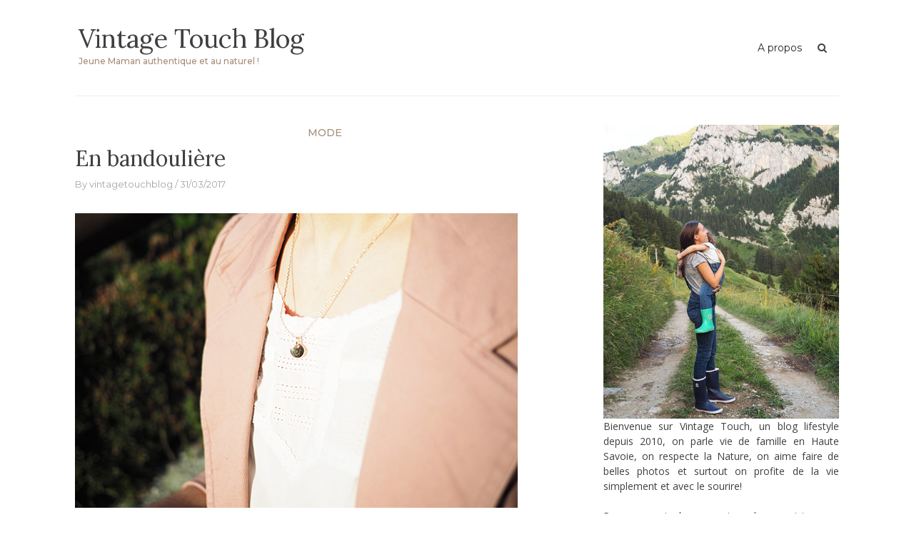

--- FILE ---
content_type: text/html; charset=UTF-8
request_url: http://vintagetouchblog.com/2017/03/31/en-bandouliere/
body_size: 14832
content:
<!DOCTYPE html>
<html lang="fr-FR">
<head>
<meta charset="UTF-8">
<meta name="viewport" content="width=device-width, initial-scale=1">
<link rel="profile" href="http://gmpg.org/xfn/11">
<link rel="pingback" href="http://vintagetouchblog.com/xmlrpc.php">
<meta name="p:domain_verify" content="99057dff68fe0fe8d50b150669b8157f"/>
<meta name='robots' content='index, follow, max-image-preview:large, max-snippet:-1, max-video-preview:-1' />

	<!-- This site is optimized with the Yoast SEO plugin v24.0 - https://yoast.com/wordpress/plugins/seo/ -->
	<title>En bandoulière - Vintage Touch Blog</title>
	<link rel="canonical" href="http://vintagetouchblog.com/2017/03/31/en-bandouliere/" />
	<meta property="og:locale" content="fr_FR" />
	<meta property="og:type" content="article" />
	<meta property="og:title" content="En bandoulière - Vintage Touch Blog" />
	<meta property="og:description" content="&nbsp; Quand je commence les photos pour le blog, je place toujours mon sac dans ma main, j&rsquo;enlève la bandoulière de mon épaule. Je ne sais pas pourquoi, peut être&hellip;" />
	<meta property="og:url" content="http://vintagetouchblog.com/2017/03/31/en-bandouliere/" />
	<meta property="og:site_name" content="Vintage Touch Blog" />
	<meta property="article:published_time" content="2017-03-31T06:00:46+00:00" />
	<meta property="article:modified_time" content="2017-03-31T18:34:21+00:00" />
	<meta property="og:image" content="http://vintagetouchblog.com/wp-content/uploads/2017/03/spring-chloe-3.jpg" />
	<meta property="og:image:width" content="620" />
	<meta property="og:image:height" content="413" />
	<meta property="og:image:type" content="image/jpeg" />
	<meta name="author" content="vintagetouchblog" />
	<meta name="twitter:card" content="summary_large_image" />
	<meta name="twitter:label1" content="Écrit par" />
	<meta name="twitter:data1" content="vintagetouchblog" />
	<meta name="twitter:label2" content="Durée de lecture estimée" />
	<meta name="twitter:data2" content="1 minute" />
	<script type="application/ld+json" class="yoast-schema-graph">{"@context":"https://schema.org","@graph":[{"@type":"Article","@id":"http://vintagetouchblog.com/2017/03/31/en-bandouliere/#article","isPartOf":{"@id":"http://vintagetouchblog.com/2017/03/31/en-bandouliere/"},"author":{"name":"vintagetouchblog","@id":"http://vintagetouchblog.com/#/schema/person/a0c0ea199badcfaea0f8a96ce62dd0a0"},"headline":"En bandoulière","datePublished":"2017-03-31T06:00:46+00:00","dateModified":"2017-03-31T18:34:21+00:00","mainEntityOfPage":{"@id":"http://vintagetouchblog.com/2017/03/31/en-bandouliere/"},"wordCount":236,"commentCount":0,"publisher":{"@id":"http://vintagetouchblog.com/#/schema/person/a0c0ea199badcfaea0f8a96ce62dd0a0"},"image":{"@id":"http://vintagetouchblog.com/2017/03/31/en-bandouliere/#primaryimage"},"thumbnailUrl":"http://vintagetouchblog.com/wp-content/uploads/2017/03/spring-chloe-3.jpg","keywords":["look printemps","susanna chloé"],"articleSection":["Mode"],"inLanguage":"fr-FR","potentialAction":[{"@type":"CommentAction","name":"Comment","target":["http://vintagetouchblog.com/2017/03/31/en-bandouliere/#respond"]}]},{"@type":"WebPage","@id":"http://vintagetouchblog.com/2017/03/31/en-bandouliere/","url":"http://vintagetouchblog.com/2017/03/31/en-bandouliere/","name":"En bandoulière - Vintage Touch Blog","isPartOf":{"@id":"http://vintagetouchblog.com/#website"},"primaryImageOfPage":{"@id":"http://vintagetouchblog.com/2017/03/31/en-bandouliere/#primaryimage"},"image":{"@id":"http://vintagetouchblog.com/2017/03/31/en-bandouliere/#primaryimage"},"thumbnailUrl":"http://vintagetouchblog.com/wp-content/uploads/2017/03/spring-chloe-3.jpg","datePublished":"2017-03-31T06:00:46+00:00","dateModified":"2017-03-31T18:34:21+00:00","breadcrumb":{"@id":"http://vintagetouchblog.com/2017/03/31/en-bandouliere/#breadcrumb"},"inLanguage":"fr-FR","potentialAction":[{"@type":"ReadAction","target":["http://vintagetouchblog.com/2017/03/31/en-bandouliere/"]}]},{"@type":"ImageObject","inLanguage":"fr-FR","@id":"http://vintagetouchblog.com/2017/03/31/en-bandouliere/#primaryimage","url":"http://vintagetouchblog.com/wp-content/uploads/2017/03/spring-chloe-3.jpg","contentUrl":"http://vintagetouchblog.com/wp-content/uploads/2017/03/spring-chloe-3.jpg","width":620,"height":413,"caption":"OLYMPUS DIGITAL CAMERA"},{"@type":"BreadcrumbList","@id":"http://vintagetouchblog.com/2017/03/31/en-bandouliere/#breadcrumb","itemListElement":[{"@type":"ListItem","position":1,"name":"Accueil","item":"http://vintagetouchblog.com/"},{"@type":"ListItem","position":2,"name":"En bandoulière"}]},{"@type":"WebSite","@id":"http://vintagetouchblog.com/#website","url":"http://vintagetouchblog.com/","name":"Vintage Touch Blog","description":"Jeune Maman authentique et au naturel !","publisher":{"@id":"http://vintagetouchblog.com/#/schema/person/a0c0ea199badcfaea0f8a96ce62dd0a0"},"potentialAction":[{"@type":"SearchAction","target":{"@type":"EntryPoint","urlTemplate":"http://vintagetouchblog.com/?s={search_term_string}"},"query-input":{"@type":"PropertyValueSpecification","valueRequired":true,"valueName":"search_term_string"}}],"inLanguage":"fr-FR"},{"@type":["Person","Organization"],"@id":"http://vintagetouchblog.com/#/schema/person/a0c0ea199badcfaea0f8a96ce62dd0a0","name":"vintagetouchblog","image":{"@type":"ImageObject","inLanguage":"fr-FR","@id":"http://vintagetouchblog.com/#/schema/person/image/","url":"http://1.gravatar.com/avatar/446549afef5bdcd512add5a54013a26d?s=96&d=mm&r=g","contentUrl":"http://1.gravatar.com/avatar/446549afef5bdcd512add5a54013a26d?s=96&d=mm&r=g","caption":"vintagetouchblog"},"logo":{"@id":"http://vintagetouchblog.com/#/schema/person/image/"},"url":"http://vintagetouchblog.com/author/vintagetouchblog/"}]}</script>
	<!-- / Yoast SEO plugin. -->


<link rel='dns-prefetch' href='//fonts.googleapis.com' />
<link rel="alternate" type="application/rss+xml" title="Vintage Touch Blog &raquo; Flux" href="http://vintagetouchblog.com/feed/" />
<link rel="alternate" type="application/rss+xml" title="Vintage Touch Blog &raquo; Flux des commentaires" href="http://vintagetouchblog.com/comments/feed/" />
<link rel="alternate" type="application/rss+xml" title="Vintage Touch Blog &raquo; En bandoulière Flux des commentaires" href="http://vintagetouchblog.com/2017/03/31/en-bandouliere/feed/" />
<script type="text/javascript">
/* <![CDATA[ */
window._wpemojiSettings = {"baseUrl":"https:\/\/s.w.org\/images\/core\/emoji\/15.0.3\/72x72\/","ext":".png","svgUrl":"https:\/\/s.w.org\/images\/core\/emoji\/15.0.3\/svg\/","svgExt":".svg","source":{"concatemoji":"http:\/\/vintagetouchblog.com\/wp-includes\/js\/wp-emoji-release.min.js?ver=6.5.7"}};
/*! This file is auto-generated */
!function(i,n){var o,s,e;function c(e){try{var t={supportTests:e,timestamp:(new Date).valueOf()};sessionStorage.setItem(o,JSON.stringify(t))}catch(e){}}function p(e,t,n){e.clearRect(0,0,e.canvas.width,e.canvas.height),e.fillText(t,0,0);var t=new Uint32Array(e.getImageData(0,0,e.canvas.width,e.canvas.height).data),r=(e.clearRect(0,0,e.canvas.width,e.canvas.height),e.fillText(n,0,0),new Uint32Array(e.getImageData(0,0,e.canvas.width,e.canvas.height).data));return t.every(function(e,t){return e===r[t]})}function u(e,t,n){switch(t){case"flag":return n(e,"\ud83c\udff3\ufe0f\u200d\u26a7\ufe0f","\ud83c\udff3\ufe0f\u200b\u26a7\ufe0f")?!1:!n(e,"\ud83c\uddfa\ud83c\uddf3","\ud83c\uddfa\u200b\ud83c\uddf3")&&!n(e,"\ud83c\udff4\udb40\udc67\udb40\udc62\udb40\udc65\udb40\udc6e\udb40\udc67\udb40\udc7f","\ud83c\udff4\u200b\udb40\udc67\u200b\udb40\udc62\u200b\udb40\udc65\u200b\udb40\udc6e\u200b\udb40\udc67\u200b\udb40\udc7f");case"emoji":return!n(e,"\ud83d\udc26\u200d\u2b1b","\ud83d\udc26\u200b\u2b1b")}return!1}function f(e,t,n){var r="undefined"!=typeof WorkerGlobalScope&&self instanceof WorkerGlobalScope?new OffscreenCanvas(300,150):i.createElement("canvas"),a=r.getContext("2d",{willReadFrequently:!0}),o=(a.textBaseline="top",a.font="600 32px Arial",{});return e.forEach(function(e){o[e]=t(a,e,n)}),o}function t(e){var t=i.createElement("script");t.src=e,t.defer=!0,i.head.appendChild(t)}"undefined"!=typeof Promise&&(o="wpEmojiSettingsSupports",s=["flag","emoji"],n.supports={everything:!0,everythingExceptFlag:!0},e=new Promise(function(e){i.addEventListener("DOMContentLoaded",e,{once:!0})}),new Promise(function(t){var n=function(){try{var e=JSON.parse(sessionStorage.getItem(o));if("object"==typeof e&&"number"==typeof e.timestamp&&(new Date).valueOf()<e.timestamp+604800&&"object"==typeof e.supportTests)return e.supportTests}catch(e){}return null}();if(!n){if("undefined"!=typeof Worker&&"undefined"!=typeof OffscreenCanvas&&"undefined"!=typeof URL&&URL.createObjectURL&&"undefined"!=typeof Blob)try{var e="postMessage("+f.toString()+"("+[JSON.stringify(s),u.toString(),p.toString()].join(",")+"));",r=new Blob([e],{type:"text/javascript"}),a=new Worker(URL.createObjectURL(r),{name:"wpTestEmojiSupports"});return void(a.onmessage=function(e){c(n=e.data),a.terminate(),t(n)})}catch(e){}c(n=f(s,u,p))}t(n)}).then(function(e){for(var t in e)n.supports[t]=e[t],n.supports.everything=n.supports.everything&&n.supports[t],"flag"!==t&&(n.supports.everythingExceptFlag=n.supports.everythingExceptFlag&&n.supports[t]);n.supports.everythingExceptFlag=n.supports.everythingExceptFlag&&!n.supports.flag,n.DOMReady=!1,n.readyCallback=function(){n.DOMReady=!0}}).then(function(){return e}).then(function(){var e;n.supports.everything||(n.readyCallback(),(e=n.source||{}).concatemoji?t(e.concatemoji):e.wpemoji&&e.twemoji&&(t(e.twemoji),t(e.wpemoji)))}))}((window,document),window._wpemojiSettings);
/* ]]> */
</script>
<style id='wp-emoji-styles-inline-css' type='text/css'>

	img.wp-smiley, img.emoji {
		display: inline !important;
		border: none !important;
		box-shadow: none !important;
		height: 1em !important;
		width: 1em !important;
		margin: 0 0.07em !important;
		vertical-align: -0.1em !important;
		background: none !important;
		padding: 0 !important;
	}
</style>
<link rel='stylesheet' id='wp-block-library-css' href='http://vintagetouchblog.com/wp-includes/css/dist/block-library/style.min.css?ver=6.5.7' type='text/css' media='all' />
<style id='classic-theme-styles-inline-css' type='text/css'>
/*! This file is auto-generated */
.wp-block-button__link{color:#fff;background-color:#32373c;border-radius:9999px;box-shadow:none;text-decoration:none;padding:calc(.667em + 2px) calc(1.333em + 2px);font-size:1.125em}.wp-block-file__button{background:#32373c;color:#fff;text-decoration:none}
</style>
<style id='global-styles-inline-css' type='text/css'>
body{--wp--preset--color--black: #000000;--wp--preset--color--cyan-bluish-gray: #abb8c3;--wp--preset--color--white: #ffffff;--wp--preset--color--pale-pink: #f78da7;--wp--preset--color--vivid-red: #cf2e2e;--wp--preset--color--luminous-vivid-orange: #ff6900;--wp--preset--color--luminous-vivid-amber: #fcb900;--wp--preset--color--light-green-cyan: #7bdcb5;--wp--preset--color--vivid-green-cyan: #00d084;--wp--preset--color--pale-cyan-blue: #8ed1fc;--wp--preset--color--vivid-cyan-blue: #0693e3;--wp--preset--color--vivid-purple: #9b51e0;--wp--preset--gradient--vivid-cyan-blue-to-vivid-purple: linear-gradient(135deg,rgba(6,147,227,1) 0%,rgb(155,81,224) 100%);--wp--preset--gradient--light-green-cyan-to-vivid-green-cyan: linear-gradient(135deg,rgb(122,220,180) 0%,rgb(0,208,130) 100%);--wp--preset--gradient--luminous-vivid-amber-to-luminous-vivid-orange: linear-gradient(135deg,rgba(252,185,0,1) 0%,rgba(255,105,0,1) 100%);--wp--preset--gradient--luminous-vivid-orange-to-vivid-red: linear-gradient(135deg,rgba(255,105,0,1) 0%,rgb(207,46,46) 100%);--wp--preset--gradient--very-light-gray-to-cyan-bluish-gray: linear-gradient(135deg,rgb(238,238,238) 0%,rgb(169,184,195) 100%);--wp--preset--gradient--cool-to-warm-spectrum: linear-gradient(135deg,rgb(74,234,220) 0%,rgb(151,120,209) 20%,rgb(207,42,186) 40%,rgb(238,44,130) 60%,rgb(251,105,98) 80%,rgb(254,248,76) 100%);--wp--preset--gradient--blush-light-purple: linear-gradient(135deg,rgb(255,206,236) 0%,rgb(152,150,240) 100%);--wp--preset--gradient--blush-bordeaux: linear-gradient(135deg,rgb(254,205,165) 0%,rgb(254,45,45) 50%,rgb(107,0,62) 100%);--wp--preset--gradient--luminous-dusk: linear-gradient(135deg,rgb(255,203,112) 0%,rgb(199,81,192) 50%,rgb(65,88,208) 100%);--wp--preset--gradient--pale-ocean: linear-gradient(135deg,rgb(255,245,203) 0%,rgb(182,227,212) 50%,rgb(51,167,181) 100%);--wp--preset--gradient--electric-grass: linear-gradient(135deg,rgb(202,248,128) 0%,rgb(113,206,126) 100%);--wp--preset--gradient--midnight: linear-gradient(135deg,rgb(2,3,129) 0%,rgb(40,116,252) 100%);--wp--preset--font-size--small: 13px;--wp--preset--font-size--medium: 20px;--wp--preset--font-size--large: 36px;--wp--preset--font-size--x-large: 42px;--wp--preset--spacing--20: 0.44rem;--wp--preset--spacing--30: 0.67rem;--wp--preset--spacing--40: 1rem;--wp--preset--spacing--50: 1.5rem;--wp--preset--spacing--60: 2.25rem;--wp--preset--spacing--70: 3.38rem;--wp--preset--spacing--80: 5.06rem;--wp--preset--shadow--natural: 6px 6px 9px rgba(0, 0, 0, 0.2);--wp--preset--shadow--deep: 12px 12px 50px rgba(0, 0, 0, 0.4);--wp--preset--shadow--sharp: 6px 6px 0px rgba(0, 0, 0, 0.2);--wp--preset--shadow--outlined: 6px 6px 0px -3px rgba(255, 255, 255, 1), 6px 6px rgba(0, 0, 0, 1);--wp--preset--shadow--crisp: 6px 6px 0px rgba(0, 0, 0, 1);}:where(.is-layout-flex){gap: 0.5em;}:where(.is-layout-grid){gap: 0.5em;}body .is-layout-flex{display: flex;}body .is-layout-flex{flex-wrap: wrap;align-items: center;}body .is-layout-flex > *{margin: 0;}body .is-layout-grid{display: grid;}body .is-layout-grid > *{margin: 0;}:where(.wp-block-columns.is-layout-flex){gap: 2em;}:where(.wp-block-columns.is-layout-grid){gap: 2em;}:where(.wp-block-post-template.is-layout-flex){gap: 1.25em;}:where(.wp-block-post-template.is-layout-grid){gap: 1.25em;}.has-black-color{color: var(--wp--preset--color--black) !important;}.has-cyan-bluish-gray-color{color: var(--wp--preset--color--cyan-bluish-gray) !important;}.has-white-color{color: var(--wp--preset--color--white) !important;}.has-pale-pink-color{color: var(--wp--preset--color--pale-pink) !important;}.has-vivid-red-color{color: var(--wp--preset--color--vivid-red) !important;}.has-luminous-vivid-orange-color{color: var(--wp--preset--color--luminous-vivid-orange) !important;}.has-luminous-vivid-amber-color{color: var(--wp--preset--color--luminous-vivid-amber) !important;}.has-light-green-cyan-color{color: var(--wp--preset--color--light-green-cyan) !important;}.has-vivid-green-cyan-color{color: var(--wp--preset--color--vivid-green-cyan) !important;}.has-pale-cyan-blue-color{color: var(--wp--preset--color--pale-cyan-blue) !important;}.has-vivid-cyan-blue-color{color: var(--wp--preset--color--vivid-cyan-blue) !important;}.has-vivid-purple-color{color: var(--wp--preset--color--vivid-purple) !important;}.has-black-background-color{background-color: var(--wp--preset--color--black) !important;}.has-cyan-bluish-gray-background-color{background-color: var(--wp--preset--color--cyan-bluish-gray) !important;}.has-white-background-color{background-color: var(--wp--preset--color--white) !important;}.has-pale-pink-background-color{background-color: var(--wp--preset--color--pale-pink) !important;}.has-vivid-red-background-color{background-color: var(--wp--preset--color--vivid-red) !important;}.has-luminous-vivid-orange-background-color{background-color: var(--wp--preset--color--luminous-vivid-orange) !important;}.has-luminous-vivid-amber-background-color{background-color: var(--wp--preset--color--luminous-vivid-amber) !important;}.has-light-green-cyan-background-color{background-color: var(--wp--preset--color--light-green-cyan) !important;}.has-vivid-green-cyan-background-color{background-color: var(--wp--preset--color--vivid-green-cyan) !important;}.has-pale-cyan-blue-background-color{background-color: var(--wp--preset--color--pale-cyan-blue) !important;}.has-vivid-cyan-blue-background-color{background-color: var(--wp--preset--color--vivid-cyan-blue) !important;}.has-vivid-purple-background-color{background-color: var(--wp--preset--color--vivid-purple) !important;}.has-black-border-color{border-color: var(--wp--preset--color--black) !important;}.has-cyan-bluish-gray-border-color{border-color: var(--wp--preset--color--cyan-bluish-gray) !important;}.has-white-border-color{border-color: var(--wp--preset--color--white) !important;}.has-pale-pink-border-color{border-color: var(--wp--preset--color--pale-pink) !important;}.has-vivid-red-border-color{border-color: var(--wp--preset--color--vivid-red) !important;}.has-luminous-vivid-orange-border-color{border-color: var(--wp--preset--color--luminous-vivid-orange) !important;}.has-luminous-vivid-amber-border-color{border-color: var(--wp--preset--color--luminous-vivid-amber) !important;}.has-light-green-cyan-border-color{border-color: var(--wp--preset--color--light-green-cyan) !important;}.has-vivid-green-cyan-border-color{border-color: var(--wp--preset--color--vivid-green-cyan) !important;}.has-pale-cyan-blue-border-color{border-color: var(--wp--preset--color--pale-cyan-blue) !important;}.has-vivid-cyan-blue-border-color{border-color: var(--wp--preset--color--vivid-cyan-blue) !important;}.has-vivid-purple-border-color{border-color: var(--wp--preset--color--vivid-purple) !important;}.has-vivid-cyan-blue-to-vivid-purple-gradient-background{background: var(--wp--preset--gradient--vivid-cyan-blue-to-vivid-purple) !important;}.has-light-green-cyan-to-vivid-green-cyan-gradient-background{background: var(--wp--preset--gradient--light-green-cyan-to-vivid-green-cyan) !important;}.has-luminous-vivid-amber-to-luminous-vivid-orange-gradient-background{background: var(--wp--preset--gradient--luminous-vivid-amber-to-luminous-vivid-orange) !important;}.has-luminous-vivid-orange-to-vivid-red-gradient-background{background: var(--wp--preset--gradient--luminous-vivid-orange-to-vivid-red) !important;}.has-very-light-gray-to-cyan-bluish-gray-gradient-background{background: var(--wp--preset--gradient--very-light-gray-to-cyan-bluish-gray) !important;}.has-cool-to-warm-spectrum-gradient-background{background: var(--wp--preset--gradient--cool-to-warm-spectrum) !important;}.has-blush-light-purple-gradient-background{background: var(--wp--preset--gradient--blush-light-purple) !important;}.has-blush-bordeaux-gradient-background{background: var(--wp--preset--gradient--blush-bordeaux) !important;}.has-luminous-dusk-gradient-background{background: var(--wp--preset--gradient--luminous-dusk) !important;}.has-pale-ocean-gradient-background{background: var(--wp--preset--gradient--pale-ocean) !important;}.has-electric-grass-gradient-background{background: var(--wp--preset--gradient--electric-grass) !important;}.has-midnight-gradient-background{background: var(--wp--preset--gradient--midnight) !important;}.has-small-font-size{font-size: var(--wp--preset--font-size--small) !important;}.has-medium-font-size{font-size: var(--wp--preset--font-size--medium) !important;}.has-large-font-size{font-size: var(--wp--preset--font-size--large) !important;}.has-x-large-font-size{font-size: var(--wp--preset--font-size--x-large) !important;}
.wp-block-navigation a:where(:not(.wp-element-button)){color: inherit;}
:where(.wp-block-post-template.is-layout-flex){gap: 1.25em;}:where(.wp-block-post-template.is-layout-grid){gap: 1.25em;}
:where(.wp-block-columns.is-layout-flex){gap: 2em;}:where(.wp-block-columns.is-layout-grid){gap: 2em;}
.wp-block-pullquote{font-size: 1.5em;line-height: 1.6;}
</style>
<link rel='stylesheet' id='bootstrap-css' href='http://vintagetouchblog.com/wp-content/themes/arouse/css/bootstrap.css?ver=3.3.6' type='text/css' media='' />
<link rel='stylesheet' id='font-awesome-css' href='http://vintagetouchblog.com/wp-content/themes/arouse/css/font-awesome.min.css?ver=4.6.3' type='text/css' media='all' />
<link rel='stylesheet' id='arouse-style-css' href='http://vintagetouchblog.com/wp-content/themes/arouse/style.css?ver=6.5.7' type='text/css' media='all' />
<link rel='stylesheet' id='jquery-flexslider-css' href='http://vintagetouchblog.com/wp-content/themes/arouse/css/flexslider.css?ver=6.5.7' type='text/css' media='screen' />
<link rel='stylesheet' id='arouse-fonts-css' href='//fonts.googleapis.com/css?family=Montserrat%3A400%2C500%7COpen+Sans%3A400%2C700%2C400italic%2C700italic%7CLora%3A400%2C400italic%2C700&#038;subset=latin%2Clatin-ext' type='text/css' media='all' />
<script type="text/javascript" src="http://vintagetouchblog.com/wp-includes/js/jquery/jquery.min.js?ver=3.7.1" id="jquery-core-js"></script>
<script type="text/javascript" src="http://vintagetouchblog.com/wp-includes/js/jquery/jquery-migrate.min.js?ver=3.4.1" id="jquery-migrate-js"></script>
<!--[if lt IE 9]>
<script type="text/javascript" src="http://vintagetouchblog.com/wp-content/themes/arouse/js/respond.min.js?ver=6.5.7" id="respond-js"></script>
<![endif]-->
<!--[if lt IE 9]>
<script type="text/javascript" src="http://vintagetouchblog.com/wp-content/themes/arouse/js/html5shiv.js?ver=6.5.7" id="html5shiv-js"></script>
<![endif]-->
<link rel="https://api.w.org/" href="http://vintagetouchblog.com/wp-json/" /><link rel="alternate" type="application/json" href="http://vintagetouchblog.com/wp-json/wp/v2/posts/17320" /><link rel="EditURI" type="application/rsd+xml" title="RSD" href="http://vintagetouchblog.com/xmlrpc.php?rsd" />
<meta name="generator" content="WordPress 6.5.7" />
<link rel='shortlink' href='http://vintagetouchblog.com/?p=17320' />
<link rel="alternate" type="application/json+oembed" href="http://vintagetouchblog.com/wp-json/oembed/1.0/embed?url=http%3A%2F%2Fvintagetouchblog.com%2F2017%2F03%2F31%2Fen-bandouliere%2F" />
<link rel="alternate" type="text/xml+oembed" href="http://vintagetouchblog.com/wp-json/oembed/1.0/embed?url=http%3A%2F%2Fvintagetouchblog.com%2F2017%2F03%2F31%2Fen-bandouliere%2F&#038;format=xml" />
<!-- Analytics by WP Statistics - https://wp-statistics.com -->
<style data-context="foundation-flickity-css">/*! Flickity v2.0.2
http://flickity.metafizzy.co
---------------------------------------------- */.flickity-enabled{position:relative}.flickity-enabled:focus{outline:0}.flickity-viewport{overflow:hidden;position:relative;height:100%}.flickity-slider{position:absolute;width:100%;height:100%}.flickity-enabled.is-draggable{-webkit-tap-highlight-color:transparent;tap-highlight-color:transparent;-webkit-user-select:none;-moz-user-select:none;-ms-user-select:none;user-select:none}.flickity-enabled.is-draggable .flickity-viewport{cursor:move;cursor:-webkit-grab;cursor:grab}.flickity-enabled.is-draggable .flickity-viewport.is-pointer-down{cursor:-webkit-grabbing;cursor:grabbing}.flickity-prev-next-button{position:absolute;top:50%;width:44px;height:44px;border:none;border-radius:50%;background:#fff;background:hsla(0,0%,100%,.75);cursor:pointer;-webkit-transform:translateY(-50%);transform:translateY(-50%)}.flickity-prev-next-button:hover{background:#fff}.flickity-prev-next-button:focus{outline:0;box-shadow:0 0 0 5px #09f}.flickity-prev-next-button:active{opacity:.6}.flickity-prev-next-button.previous{left:10px}.flickity-prev-next-button.next{right:10px}.flickity-rtl .flickity-prev-next-button.previous{left:auto;right:10px}.flickity-rtl .flickity-prev-next-button.next{right:auto;left:10px}.flickity-prev-next-button:disabled{opacity:.3;cursor:auto}.flickity-prev-next-button svg{position:absolute;left:20%;top:20%;width:60%;height:60%}.flickity-prev-next-button .arrow{fill:#333}.flickity-page-dots{position:absolute;width:100%;bottom:-25px;padding:0;margin:0;list-style:none;text-align:center;line-height:1}.flickity-rtl .flickity-page-dots{direction:rtl}.flickity-page-dots .dot{display:inline-block;width:10px;height:10px;margin:0 8px;background:#333;border-radius:50%;opacity:.25;cursor:pointer}.flickity-page-dots .dot.is-selected{opacity:1}</style><style type="text/css" id="custom-background-css">
body.custom-background { background-color: #ffffff; }
</style>
	<link rel="icon" href="http://vintagetouchblog.com/wp-content/uploads/2017/08/cropped-mon-beau-terroir-8-32x32.jpg" sizes="32x32" />
<link rel="icon" href="http://vintagetouchblog.com/wp-content/uploads/2017/08/cropped-mon-beau-terroir-8-192x192.jpg" sizes="192x192" />
<link rel="apple-touch-icon" href="http://vintagetouchblog.com/wp-content/uploads/2017/08/cropped-mon-beau-terroir-8-180x180.jpg" />
<meta name="msapplication-TileImage" content="http://vintagetouchblog.com/wp-content/uploads/2017/08/cropped-mon-beau-terroir-8-270x270.jpg" />
<style>.ios7.web-app-mode.has-fixed header{ background-color: rgba(255,255,255,.88);}</style></head>

<body class="post-template-default single single-post postid-17320 single-format-standard custom-background">

<div id="wrapper" class="arouse-boxed">
<div id="page" class="site">
	<a class="skip-link screen-reader-text" href="#main">Skip to content</a>

	<header id="masthead" class="site-header" role="banner">

		<div class="brand-container">
			<div class="site-branding">
				<div class="site-logo">
									</div>

				<div class="site-title-text">
					<h1 class="site-title"><a href="http://vintagetouchblog.com/" rel="home">Vintage Touch Blog</a></h1>
					<h2 class="site-description">Jeune Maman authentique et au naturel !</h2>
				</div>
			</div><!-- .site-branding -->
		</div><!-- .brand-container -->
		<div class="mainnav-container">
			<nav id="site-navigation" class="main-navigation" role="navigation">				
				<div id="primary-menu" class="menu"><ul>
<li class="page_item page-item-40"><a href="http://vintagetouchblog.com/a-propos-foire-aux-questions-a-propos-vintagetouchblog/">A propos</a></li>
</ul></div>
			</nav><!-- #site-navigation -->
			<div class="arouse-search-button-icon"></div>
			<div class="arouse-search-box-container">
				<div class="arouse-search-box">
					<div class="arouse-search-form">
						<form role="search" method="get" class="search-form" action="http://vintagetouchblog.com/">
				<label>
					<span class="screen-reader-text">Rechercher :</span>
					<input type="search" class="search-field" placeholder="Rechercher…" value="" name="s" />
				</label>
				<input type="submit" class="search-submit" value="Rechercher" />
			</form>					</div>
				</div><!-- th-search-box -->
			</div><!-- .th-search-box-container -->
		</div><!-- .mainnav-container -->
		<a id="arouse-nav-button" class="navbutton" ></a>

	</header><!-- #masthead -->
	<div class="responsive-mainnav-outer">
		<div class="arouse-responsive-mainnav"></div>
	</div>

	<div id="content" class="site-content"><div class="container">
	<div class="row">
		<div class="col-xs-12 col-sm-12 col-md-8">
			<div id="primary" class="content-area">
				<main id="main" class="site-main" role="main">

				
<article id="post-17320" class="arouse-single-post post-17320 post type-post status-publish format-standard has-post-thumbnail hentry category-tenue-du-jour tag-look-printemps tag-susanna-chloe">
	<header class="entry-header">

		<div class="arouse-entry-category">
			<span class="cat-links"><a href="http://vintagetouchblog.com/category/tenue-du-jour/" rel="category tag">Mode</a></span>		</div><!-- .entry-meta -->

		<h1 class="entry-title">En bandoulière</h1>			<div class="entry-meta">
				<span class="byline"> By <span class="author vcard"><a class="url fn n" href="http://vintagetouchblog.com/author/vintagetouchblog/">vintagetouchblog</a></span></span><span class="posted-on"><a href="http://vintagetouchblog.com/2017/03/31/en-bandouliere/" rel="bookmark"><time class="entry-date published" datetime="2017-03-31T08:00:46+02:00">31/03/2017</time><time class="updated" datetime="2017-03-31T20:34:21+02:00">31/03/2017</time></a></span>			</div><!-- .entry-meta -->
				
	</header><!-- .entry-header -->

			<div class="article-featured-image">
			<img width="620" height="413" src="http://vintagetouchblog.com/wp-content/uploads/2017/03/spring-chloe-3.jpg" class="attachment-arouse-featured-single size-arouse-featured-single wp-post-image" alt="" decoding="async" fetchpriority="high" srcset="http://vintagetouchblog.com/wp-content/uploads/2017/03/spring-chloe-3.jpg 620w, http://vintagetouchblog.com/wp-content/uploads/2017/03/spring-chloe-3-300x200.jpg 300w" sizes="(max-width: 620px) 100vw, 620px" />		</div>
		<div class="entry-content">
		<p><img decoding="async" class="size-full wp-image-17322" src="http://vintagetouchblog.com/wp-content/uploads/2017/03/spring-chloe-2.jpg" alt="OLYMPUS DIGITAL CAMERA" width="620" height="413" srcset="http://vintagetouchblog.com/wp-content/uploads/2017/03/spring-chloe-2.jpg 620w, http://vintagetouchblog.com/wp-content/uploads/2017/03/spring-chloe-2-300x200.jpg 300w" sizes="(max-width: 620px) 100vw, 620px" /></p>
<p>&nbsp;</p>
<p>Quand je commence les photos pour le blog, je place toujours mon sac dans ma main, j&rsquo;enlève la bandoulière de mon épaule. Je ne sais pas pourquoi, peut être pour me donner un genre. Un genre de fille qui garde un truc sur l&rsquo;épaule.</p>
<p>&nbsp;</p>
<p>Mais dans la vraie vie, je le porte toujours en bandoulière, je les porte même, car je déteste porter un sac d&rsquo;une autre façon. Je trouve les gros sacs style cabas, absolument pas pratiques, et j&rsquo;ai toujours besoin d&rsquo;avoir mes mains libres pour ma vie à mille à l&rsquo;heure!</p>
<p>&nbsp;</p>
<p>Aria dans une main, son goûté, son doudou, sa trottinette ou son vélo, je ne pourrai pas porter un sac en plus&#8230;</p>
<p>&nbsp;</p>
<p>Je ne sais pas comment font les mamans que je vois ultra bien habillées, avec des talons, avec leurs enfants et tout! Quand j&rsquo;ai ma fille, je ressemble à une ado la plupart du temps, je mets une paire de baskets, un jean boyfriend et mon sac en bandoulière&#8230; Si bien qu&rsquo;un jour, une maman que je voyais tous les matins au parc, ne m&rsquo;avait absolument pas reconnue sur mon lieu de travail aha La métamorphose : jogging/baskets/grose parka VS jupe/talons/chignon :D Des <strong>bisous</strong>!</p>
<p><img decoding="async" class="size-full wp-image-17321" src="http://vintagetouchblog.com/wp-content/uploads/2017/03/spring-chloe-1.jpg" alt="OLYMPUS DIGITAL CAMERA" width="620" height="752" srcset="http://vintagetouchblog.com/wp-content/uploads/2017/03/spring-chloe-1.jpg 620w, http://vintagetouchblog.com/wp-content/uploads/2017/03/spring-chloe-1-247x300.jpg 247w, http://vintagetouchblog.com/wp-content/uploads/2017/03/spring-chloe-1-495x600.jpg 495w" sizes="(max-width: 620px) 100vw, 620px" /><img loading="lazy" decoding="async" class="size-full wp-image-17323" src="http://vintagetouchblog.com/wp-content/uploads/2017/03/spring-chloe-3.jpg" alt="OLYMPUS DIGITAL CAMERA" width="620" height="413" srcset="http://vintagetouchblog.com/wp-content/uploads/2017/03/spring-chloe-3.jpg 620w, http://vintagetouchblog.com/wp-content/uploads/2017/03/spring-chloe-3-300x200.jpg 300w" sizes="(max-width: 620px) 100vw, 620px" /><img loading="lazy" decoding="async" class="size-full wp-image-17325" src="http://vintagetouchblog.com/wp-content/uploads/2017/03/spring-chloe-5.jpg" alt="OLYMPUS DIGITAL CAMERA" width="620" height="942" srcset="http://vintagetouchblog.com/wp-content/uploads/2017/03/spring-chloe-5.jpg 620w, http://vintagetouchblog.com/wp-content/uploads/2017/03/spring-chloe-5-197x300.jpg 197w, http://vintagetouchblog.com/wp-content/uploads/2017/03/spring-chloe-5-395x600.jpg 395w" sizes="(max-width: 620px) 100vw, 620px" /><img loading="lazy" decoding="async" class="size-full wp-image-17324" src="http://vintagetouchblog.com/wp-content/uploads/2017/03/spring-chloe-4.jpg" alt="OLYMPUS DIGITAL CAMERA" width="620" height="689" srcset="http://vintagetouchblog.com/wp-content/uploads/2017/03/spring-chloe-4.jpg 620w, http://vintagetouchblog.com/wp-content/uploads/2017/03/spring-chloe-4-270x300.jpg 270w, http://vintagetouchblog.com/wp-content/uploads/2017/03/spring-chloe-4-540x600.jpg 540w" sizes="(max-width: 620px) 100vw, 620px" /><img loading="lazy" decoding="async" class="size-full wp-image-17326" src="http://vintagetouchblog.com/wp-content/uploads/2017/03/spring-chloe-6.jpg" alt="OLYMPUS DIGITAL CAMERA" width="620" height="966" srcset="http://vintagetouchblog.com/wp-content/uploads/2017/03/spring-chloe-6.jpg 620w, http://vintagetouchblog.com/wp-content/uploads/2017/03/spring-chloe-6-193x300.jpg 193w, http://vintagetouchblog.com/wp-content/uploads/2017/03/spring-chloe-6-385x600.jpg 385w" sizes="(max-width: 620px) 100vw, 620px" /></p>
<p>Veste Mango &#8211; Blouse 123 &#8211; Jean Mango &#8211; Chaussures Chloé</p>
	</div><!-- .entry-content -->

	<footer class="entry-footer">
		<span class="tags-links"><a href="http://vintagetouchblog.com/tag/look-printemps/" rel="tag">look printemps</a><a href="http://vintagetouchblog.com/tag/susanna-chloe/" rel="tag">susanna chloé</a></span>	</footer><!-- .entry-footer -->
</article><!-- #post-## -->

	<nav class="navigation post-navigation" aria-label="Publications">
		<h2 class="screen-reader-text">Navigation de l’article</h2>
		<div class="nav-links"><div class="nav-previous"><a href="http://vintagetouchblog.com/2017/03/27/hello-spring/" rel="prev"><span class="meta-nav" aria-hidden="true">Previous Article</span> <span class="post-title">Hello Spring</span></a></div><div class="nav-next"><a href="http://vintagetouchblog.com/2017/04/03/zero-dechet-faire-ses-pastilles-lave-vaisselle-maison-video/" rel="next"><span class="meta-nav" aria-hidden="true">Next Article</span> <span class="post-title">Zéro Déchet // Faire ses pastilles lave vaisselle maison (vidéo)</span></a></div></div>
	</nav>
<div id="comments" class="comments-area">

		<div id="respond" class="comment-respond">
		<h3 id="reply-title" class="comment-reply-title">Laisser un commentaire <small><a rel="nofollow" id="cancel-comment-reply-link" href="/2017/03/31/en-bandouliere/#respond" style="display:none;">Annuler la réponse</a></small></h3><form action="http://vintagetouchblog.com/wp-comments-post.php" method="post" id="commentform" class="comment-form" novalidate><p class="comment-notes"><span id="email-notes">Votre adresse e-mail ne sera pas publiée.</span> <span class="required-field-message">Les champs obligatoires sont indiqués avec <span class="required">*</span></span></p><p class="comment-form-comment"><label for="comment">Commentaire <span class="required">*</span></label> <textarea id="comment" name="comment" cols="45" rows="8" maxlength="65525" required></textarea></p><p class="comment-form-author"><label for="author">Nom <span class="required">*</span></label> <input id="author" name="author" type="text" value="" size="30" maxlength="245" autocomplete="name" required /></p>
<p class="comment-form-email"><label for="email">E-mail <span class="required">*</span></label> <input id="email" name="email" type="email" value="" size="30" maxlength="100" aria-describedby="email-notes" autocomplete="email" required /></p>
<p class="comment-form-url"><label for="url">Site web</label> <input id="url" name="url" type="url" value="" size="30" maxlength="200" autocomplete="url" /></p>
<p class="comment-form-cookies-consent"><input id="wp-comment-cookies-consent" name="wp-comment-cookies-consent" type="checkbox" value="yes" /> <label for="wp-comment-cookies-consent">Enregistrer mon nom, mon e-mail et mon site dans le navigateur pour mon prochain commentaire.</label></p>
<p class="form-submit"><input name="submit" type="submit" id="submit" class="submit" value="Laisser un commentaire" /> <input type='hidden' name='comment_post_ID' value='17320' id='comment_post_ID' />
<input type='hidden' name='comment_parent' id='comment_parent' value='0' />
</p><p style="display: none;"><input type="hidden" id="akismet_comment_nonce" name="akismet_comment_nonce" value="eed9dec118" /></p><p style="display: none !important;" class="akismet-fields-container" data-prefix="ak_"><label>&#916;<textarea name="ak_hp_textarea" cols="45" rows="8" maxlength="100"></textarea></label><input type="hidden" id="ak_js_1" name="ak_js" value="227"/><script>document.getElementById( "ak_js_1" ).setAttribute( "value", ( new Date() ).getTime() );</script></p></form>	</div><!-- #respond -->
	
</div><!-- #comments -->

				</main><!-- #main -->
			</div><!-- #primary -->
		</div><!-- .cols-->
		<div class="col-xs-12 col-sm-6 col-md-4">
			
<aside id="secondary" class="widget-area" role="complementary">
	<section id="text-17" class="widget widget_text">			<div class="textwidget"><a href="http://www.vintagetouchblog.com"><img src="http://vintagetouchblog.com/wp-content/uploads/2018/11/blog-maman-ecolo.png"/></a><p style="text-align: justify;">Bienvenue sur Vintage Touch, un blog lifestyle depuis 2010, on parle vie de famille en Haute Savoie, on respecte la Nature, on aime faire de belles photos et surtout on profite de la vie simplement et avec le sourire!<br /></p>
Pour en savoir plus sur moi, rendez vous <a href="http://vintagetouchblog.com/a-propos-foire-aux-questions-a-propos-vintagetouchblog/">ici</a> ou posez moi toutes vos questions directement vintagetouchblog(at)gmail.com !</div>
		</section><section id="block-6" class="widget widget_block">		<div id="instagram-gallery-feed-qligg-0" class="instagram-gallery-feed" data-feed="{&quot;id&quot;:&quot;qligg-0&quot;,&quot;account_id&quot;:&quot;7162196973879904&quot;,&quot;source&quot;:&quot;username&quot;,&quot;tag&quot;:&quot;wordpress&quot;,&quot;order_by&quot;:&quot;top_media&quot;,&quot;layout&quot;:&quot;gallery&quot;,&quot;limit&quot;:12,&quot;columns&quot;:3,&quot;spacing&quot;:10,&quot;lazy&quot;:false,&quot;responsive&quot;:{&quot;desktop&quot;:{&quot;columns&quot;:3,&quot;spacing&quot;:10},&quot;tablet&quot;:{&quot;columns&quot;:2,&quot;spacing&quot;:8},&quot;mobile&quot;:{&quot;columns&quot;:1,&quot;spacing&quot;:6},&quot;breakpoints&quot;:{&quot;tablet&quot;:768,&quot;mobile&quot;:480}},&quot;aspect_ratio&quot;:{&quot;width&quot;:1,&quot;height&quot;:1},&quot;highlight&quot;:{&quot;tag&quot;:&quot;&quot;,&quot;id&quot;:&quot;&quot;,&quot;position&quot;:&quot;1,3,5&quot;},&quot;reel&quot;:{&quot;hide&quot;:false},&quot;copyright&quot;:{&quot;hide&quot;:false,&quot;placeholder&quot;:&quot;&quot;},&quot;profile&quot;:{&quot;display&quot;:false,&quot;username&quot;:&quot;&quot;,&quot;nickname&quot;:&quot;&quot;,&quot;website&quot;:&quot;&quot;,&quot;biography&quot;:&quot;&quot;,&quot;link_text&quot;:&quot;Follow&quot;,&quot;website_text&quot;:&quot;Website&quot;,&quot;avatar&quot;:&quot;&quot;},&quot;box&quot;:{&quot;display&quot;:false,&quot;padding&quot;:1,&quot;radius&quot;:0,&quot;background&quot;:&quot;#fefefe&quot;,&quot;profile&quot;:false,&quot;desc&quot;:&quot;&quot;,&quot;text_color&quot;:&quot;#000000&quot;},&quot;mask&quot;:{&quot;display&quot;:true,&quot;background&quot;:&quot;#000000&quot;,&quot;icon_color&quot;:&quot;#ffffff&quot;,&quot;likes_count&quot;:true,&quot;comments_count&quot;:true},&quot;card&quot;:{&quot;display&quot;:false,&quot;radius&quot;:1,&quot;font_size&quot;:12,&quot;background&quot;:&quot;#ffffff&quot;,&quot;background_hover&quot;:&quot;&quot;,&quot;text_color&quot;:&quot;#000000&quot;,&quot;padding&quot;:5,&quot;likes_count&quot;:true,&quot;text_length&quot;:10,&quot;comments_count&quot;:true,&quot;text_align&quot;:&quot;left&quot;},&quot;carousel&quot;:{&quot;centered_slides&quot;:false,&quot;autoplay&quot;:false,&quot;autoplay_interval&quot;:3000,&quot;navarrows&quot;:true,&quot;navarrows_color&quot;:&quot;&quot;,&quot;pagination&quot;:true,&quot;pagination_color&quot;:&quot;&quot;},&quot;modal&quot;:{&quot;display&quot;:true,&quot;profile&quot;:true,&quot;media_description&quot;:true,&quot;likes_count&quot;:true,&quot;comments_count&quot;:true,&quot;comments_list&quot;:false,&quot;text_align&quot;:&quot;left&quot;,&quot;modal_align&quot;:&quot;right&quot;,&quot;text_length&quot;:10000,&quot;font_size&quot;:12},&quot;button&quot;:{&quot;display&quot;:true,&quot;text&quot;:&quot;View on Instagram&quot;,&quot;text_color&quot;:&quot;#ffff&quot;,&quot;background&quot;:&quot;&quot;,&quot;background_hover&quot;:&quot;&quot;},&quot;button_load&quot;:{&quot;display&quot;:false,&quot;text&quot;:&quot;Load more...&quot;,&quot;text_color&quot;:&quot;#ffff&quot;,&quot;background&quot;:&quot;&quot;,&quot;background_hover&quot;:&quot;&quot;}}">
		<!-- <FeedContainer/> -->
		</div>
		</section><section id="custom_html-3" class="widget_text widget widget_custom_html"><h3 class="widget-title">CATEGORIES</h3><div class="textwidget custom-html-widget"><h3><p align="center"><a href="http://vintagetouchblog.com/category/tenue-du-jour/">Mode</a><br />
<a href="http://vintagetouchblog.com/category/enfants-haute-savoie/">Famille</a><br />
<a href="http://vintagetouchblog.com/category/minimalisme-zero-dechets/">Zéro déchet</a><br />
<a href="http://vintagetouchblog.com/category/blog-beaute-geneve/">Beauté </a> & <a href="http://vintagetouchblog.com/category/sante-sport"> Santé</a><br />
<a href="http://vintagetouchblog.com/category/recettes-cuisine-gourmandises/">Gourmandises</a><br />
<a href="http://vintagetouchblog.com/category/life-and-style/">Lifestyle</a><br /><a href="http://vintagetouchblog.com/category/culture/">Culture</a><br />
	<a href="http://vintagetouchblog.com/category/deco/">Déco</a><br /></p></h3></div></section><section id="block-8" class="widget widget_block widget_media_image">
<figure class="wp-block-image size-large"><a href="http://vintagetouchblog.com/category/vanlife/"><img loading="lazy" decoding="async" width="620" height="369" src="http://vintagetouchblog.com/wp-content/uploads/2024/06/vanlife-1-620x369.jpg" alt="" class="wp-image-20955" srcset="http://vintagetouchblog.com/wp-content/uploads/2024/06/vanlife-1-620x369.jpg 620w, http://vintagetouchblog.com/wp-content/uploads/2024/06/vanlife-1-300x179.jpg 300w, http://vintagetouchblog.com/wp-content/uploads/2024/06/vanlife-1-768x457.jpg 768w, http://vintagetouchblog.com/wp-content/uploads/2024/06/vanlife-1.jpg 875w" sizes="(max-width: 620px) 100vw, 620px" /></a></figure>
</section><section id="custom_html-4" class="widget_text widget widget_custom_html"><h3 class="widget-title">CITY GUIDE &#038; VOYAGES</h3><div class="textwidget custom-html-widget"><h3><p align="center"><a href="http://vintagetouchblog.com/?s=haute+savoie&submit=Search/">Haute Savoie</a><br />
<a href="http://vintagetouchblog.com/?s=annecy&submit=Search/">Annecy</a><br />
<a href="http://vintagetouchblog.com/?s=corse&submit=Search">Corse</a><br />
<a href="http://vintagetouchblog.com/?s=gen%C3%A8ve&submit=Search/">Genève</a><br />
<a href="http://vintagetouchblog.com/?s=cinque+terre&submit=Search/">Cinque Terre</a><br /><a href="http://vintagetouchblog.com/2022/08/01/road-trip-dans-les-dolomites/">Dolomites</a><br />
<a href="http://vintagetouchblog.com/?s=Barcelone">Barcelone</a><br />
<a href="http://vintagetouchblog.com/?s=Bruxelles">Bruxelles</a><br /></p></h3></div></section><section id="block-10" class="widget widget_block widget_media_image">
<figure class="wp-block-image size-large"><a href="http://vintagetouchblog.com/category/minimalisme-zero-dechets/"><img loading="lazy" decoding="async" width="620" height="349" src="http://vintagetouchblog.com/wp-content/uploads/2024/06/zd-1-620x349.png" alt="" class="wp-image-20957" srcset="http://vintagetouchblog.com/wp-content/uploads/2024/06/zd-1-620x349.png 620w, http://vintagetouchblog.com/wp-content/uploads/2024/06/zd-1-300x169.png 300w, http://vintagetouchblog.com/wp-content/uploads/2024/06/zd-1-768x432.png 768w, http://vintagetouchblog.com/wp-content/uploads/2024/06/zd-1-1536x864.png 1536w, http://vintagetouchblog.com/wp-content/uploads/2024/06/zd-1-2048x1152.png 2048w" sizes="(max-width: 620px) 100vw, 620px" /></a></figure>
</section><section id="archives-2" class="widget widget_archive"><h3 class="widget-title">Archives</h3>		<label class="screen-reader-text" for="archives-dropdown-2">Archives</label>
		<select id="archives-dropdown-2" name="archive-dropdown">
			
			<option value="">Sélectionner un mois</option>
				<option value='http://vintagetouchblog.com/2026/01/'> janvier 2026 &nbsp;(3)</option>
	<option value='http://vintagetouchblog.com/2025/12/'> décembre 2025 &nbsp;(1)</option>
	<option value='http://vintagetouchblog.com/2025/11/'> novembre 2025 &nbsp;(2)</option>
	<option value='http://vintagetouchblog.com/2025/10/'> octobre 2025 &nbsp;(2)</option>
	<option value='http://vintagetouchblog.com/2025/09/'> septembre 2025 &nbsp;(1)</option>
	<option value='http://vintagetouchblog.com/2025/06/'> juin 2025 &nbsp;(3)</option>
	<option value='http://vintagetouchblog.com/2025/05/'> mai 2025 &nbsp;(2)</option>
	<option value='http://vintagetouchblog.com/2025/04/'> avril 2025 &nbsp;(1)</option>
	<option value='http://vintagetouchblog.com/2025/03/'> mars 2025 &nbsp;(1)</option>
	<option value='http://vintagetouchblog.com/2025/02/'> février 2025 &nbsp;(3)</option>
	<option value='http://vintagetouchblog.com/2025/01/'> janvier 2025 &nbsp;(4)</option>
	<option value='http://vintagetouchblog.com/2024/12/'> décembre 2024 &nbsp;(3)</option>
	<option value='http://vintagetouchblog.com/2024/11/'> novembre 2024 &nbsp;(4)</option>
	<option value='http://vintagetouchblog.com/2024/10/'> octobre 2024 &nbsp;(4)</option>
	<option value='http://vintagetouchblog.com/2024/09/'> septembre 2024 &nbsp;(4)</option>
	<option value='http://vintagetouchblog.com/2024/08/'> août 2024 &nbsp;(3)</option>
	<option value='http://vintagetouchblog.com/2024/07/'> juillet 2024 &nbsp;(3)</option>
	<option value='http://vintagetouchblog.com/2024/06/'> juin 2024 &nbsp;(3)</option>
	<option value='http://vintagetouchblog.com/2024/05/'> mai 2024 &nbsp;(2)</option>
	<option value='http://vintagetouchblog.com/2024/04/'> avril 2024 &nbsp;(1)</option>
	<option value='http://vintagetouchblog.com/2022/12/'> décembre 2022 &nbsp;(1)</option>
	<option value='http://vintagetouchblog.com/2022/11/'> novembre 2022 &nbsp;(1)</option>
	<option value='http://vintagetouchblog.com/2022/10/'> octobre 2022 &nbsp;(1)</option>
	<option value='http://vintagetouchblog.com/2022/09/'> septembre 2022 &nbsp;(1)</option>
	<option value='http://vintagetouchblog.com/2022/08/'> août 2022 &nbsp;(2)</option>
	<option value='http://vintagetouchblog.com/2022/06/'> juin 2022 &nbsp;(1)</option>
	<option value='http://vintagetouchblog.com/2022/05/'> mai 2022 &nbsp;(1)</option>
	<option value='http://vintagetouchblog.com/2022/04/'> avril 2022 &nbsp;(3)</option>
	<option value='http://vintagetouchblog.com/2022/03/'> mars 2022 &nbsp;(3)</option>
	<option value='http://vintagetouchblog.com/2022/02/'> février 2022 &nbsp;(3)</option>
	<option value='http://vintagetouchblog.com/2022/01/'> janvier 2022 &nbsp;(3)</option>
	<option value='http://vintagetouchblog.com/2021/12/'> décembre 2021 &nbsp;(4)</option>
	<option value='http://vintagetouchblog.com/2021/11/'> novembre 2021 &nbsp;(4)</option>
	<option value='http://vintagetouchblog.com/2021/10/'> octobre 2021 &nbsp;(3)</option>
	<option value='http://vintagetouchblog.com/2021/09/'> septembre 2021 &nbsp;(3)</option>
	<option value='http://vintagetouchblog.com/2021/08/'> août 2021 &nbsp;(1)</option>
	<option value='http://vintagetouchblog.com/2021/07/'> juillet 2021 &nbsp;(1)</option>
	<option value='http://vintagetouchblog.com/2021/06/'> juin 2021 &nbsp;(3)</option>
	<option value='http://vintagetouchblog.com/2021/05/'> mai 2021 &nbsp;(2)</option>
	<option value='http://vintagetouchblog.com/2021/04/'> avril 2021 &nbsp;(2)</option>
	<option value='http://vintagetouchblog.com/2021/03/'> mars 2021 &nbsp;(4)</option>
	<option value='http://vintagetouchblog.com/2021/02/'> février 2021 &nbsp;(2)</option>
	<option value='http://vintagetouchblog.com/2021/01/'> janvier 2021 &nbsp;(2)</option>
	<option value='http://vintagetouchblog.com/2020/11/'> novembre 2020 &nbsp;(3)</option>
	<option value='http://vintagetouchblog.com/2020/09/'> septembre 2020 &nbsp;(1)</option>
	<option value='http://vintagetouchblog.com/2020/08/'> août 2020 &nbsp;(1)</option>
	<option value='http://vintagetouchblog.com/2020/06/'> juin 2020 &nbsp;(3)</option>
	<option value='http://vintagetouchblog.com/2020/05/'> mai 2020 &nbsp;(2)</option>
	<option value='http://vintagetouchblog.com/2020/04/'> avril 2020 &nbsp;(7)</option>
	<option value='http://vintagetouchblog.com/2020/03/'> mars 2020 &nbsp;(9)</option>
	<option value='http://vintagetouchblog.com/2020/02/'> février 2020 &nbsp;(4)</option>
	<option value='http://vintagetouchblog.com/2020/01/'> janvier 2020 &nbsp;(8)</option>
	<option value='http://vintagetouchblog.com/2019/12/'> décembre 2019 &nbsp;(12)</option>
	<option value='http://vintagetouchblog.com/2019/11/'> novembre 2019 &nbsp;(11)</option>
	<option value='http://vintagetouchblog.com/2019/10/'> octobre 2019 &nbsp;(9)</option>
	<option value='http://vintagetouchblog.com/2019/09/'> septembre 2019 &nbsp;(10)</option>
	<option value='http://vintagetouchblog.com/2019/08/'> août 2019 &nbsp;(5)</option>
	<option value='http://vintagetouchblog.com/2019/07/'> juillet 2019 &nbsp;(3)</option>
	<option value='http://vintagetouchblog.com/2019/06/'> juin 2019 &nbsp;(4)</option>
	<option value='http://vintagetouchblog.com/2019/05/'> mai 2019 &nbsp;(5)</option>
	<option value='http://vintagetouchblog.com/2019/04/'> avril 2019 &nbsp;(3)</option>
	<option value='http://vintagetouchblog.com/2019/03/'> mars 2019 &nbsp;(3)</option>
	<option value='http://vintagetouchblog.com/2019/02/'> février 2019 &nbsp;(4)</option>
	<option value='http://vintagetouchblog.com/2019/01/'> janvier 2019 &nbsp;(4)</option>
	<option value='http://vintagetouchblog.com/2018/12/'> décembre 2018 &nbsp;(5)</option>
	<option value='http://vintagetouchblog.com/2018/11/'> novembre 2018 &nbsp;(8)</option>
	<option value='http://vintagetouchblog.com/2018/10/'> octobre 2018 &nbsp;(6)</option>
	<option value='http://vintagetouchblog.com/2018/09/'> septembre 2018 &nbsp;(3)</option>
	<option value='http://vintagetouchblog.com/2018/08/'> août 2018 &nbsp;(3)</option>
	<option value='http://vintagetouchblog.com/2018/07/'> juillet 2018 &nbsp;(3)</option>
	<option value='http://vintagetouchblog.com/2018/06/'> juin 2018 &nbsp;(3)</option>
	<option value='http://vintagetouchblog.com/2018/05/'> mai 2018 &nbsp;(3)</option>
	<option value='http://vintagetouchblog.com/2018/04/'> avril 2018 &nbsp;(4)</option>
	<option value='http://vintagetouchblog.com/2018/03/'> mars 2018 &nbsp;(3)</option>
	<option value='http://vintagetouchblog.com/2018/02/'> février 2018 &nbsp;(4)</option>
	<option value='http://vintagetouchblog.com/2018/01/'> janvier 2018 &nbsp;(5)</option>
	<option value='http://vintagetouchblog.com/2017/12/'> décembre 2017 &nbsp;(3)</option>
	<option value='http://vintagetouchblog.com/2017/11/'> novembre 2017 &nbsp;(7)</option>
	<option value='http://vintagetouchblog.com/2017/10/'> octobre 2017 &nbsp;(6)</option>
	<option value='http://vintagetouchblog.com/2017/09/'> septembre 2017 &nbsp;(6)</option>
	<option value='http://vintagetouchblog.com/2017/08/'> août 2017 &nbsp;(7)</option>
	<option value='http://vintagetouchblog.com/2017/07/'> juillet 2017 &nbsp;(6)</option>
	<option value='http://vintagetouchblog.com/2017/06/'> juin 2017 &nbsp;(7)</option>
	<option value='http://vintagetouchblog.com/2017/05/'> mai 2017 &nbsp;(10)</option>
	<option value='http://vintagetouchblog.com/2017/04/'> avril 2017 &nbsp;(12)</option>
	<option value='http://vintagetouchblog.com/2017/03/'> mars 2017 &nbsp;(10)</option>
	<option value='http://vintagetouchblog.com/2017/02/'> février 2017 &nbsp;(7)</option>
	<option value='http://vintagetouchblog.com/2017/01/'> janvier 2017 &nbsp;(7)</option>
	<option value='http://vintagetouchblog.com/2016/12/'> décembre 2016 &nbsp;(9)</option>
	<option value='http://vintagetouchblog.com/2016/11/'> novembre 2016 &nbsp;(15)</option>
	<option value='http://vintagetouchblog.com/2016/10/'> octobre 2016 &nbsp;(18)</option>
	<option value='http://vintagetouchblog.com/2016/09/'> septembre 2016 &nbsp;(15)</option>
	<option value='http://vintagetouchblog.com/2016/08/'> août 2016 &nbsp;(18)</option>
	<option value='http://vintagetouchblog.com/2016/07/'> juillet 2016 &nbsp;(15)</option>
	<option value='http://vintagetouchblog.com/2016/06/'> juin 2016 &nbsp;(13)</option>
	<option value='http://vintagetouchblog.com/2016/05/'> mai 2016 &nbsp;(16)</option>
	<option value='http://vintagetouchblog.com/2016/04/'> avril 2016 &nbsp;(21)</option>
	<option value='http://vintagetouchblog.com/2016/03/'> mars 2016 &nbsp;(18)</option>
	<option value='http://vintagetouchblog.com/2016/02/'> février 2016 &nbsp;(22)</option>
	<option value='http://vintagetouchblog.com/2016/01/'> janvier 2016 &nbsp;(16)</option>
	<option value='http://vintagetouchblog.com/2015/12/'> décembre 2015 &nbsp;(16)</option>
	<option value='http://vintagetouchblog.com/2015/11/'> novembre 2015 &nbsp;(20)</option>
	<option value='http://vintagetouchblog.com/2015/10/'> octobre 2015 &nbsp;(20)</option>
	<option value='http://vintagetouchblog.com/2015/09/'> septembre 2015 &nbsp;(4)</option>
	<option value='http://vintagetouchblog.com/2015/06/'> juin 2015 &nbsp;(2)</option>
	<option value='http://vintagetouchblog.com/2015/05/'> mai 2015 &nbsp;(2)</option>
	<option value='http://vintagetouchblog.com/2013/09/'> septembre 2013 &nbsp;(4)</option>
	<option value='http://vintagetouchblog.com/2013/08/'> août 2013 &nbsp;(1)</option>
	<option value='http://vintagetouchblog.com/2012/06/'> juin 2012 &nbsp;(1)</option>
	<option value='http://vintagetouchblog.com/2012/04/'> avril 2012 &nbsp;(2)</option>
	<option value='http://vintagetouchblog.com/2012/01/'> janvier 2012 &nbsp;(1)</option>

		</select>

			<script type="text/javascript">
/* <![CDATA[ */

(function() {
	var dropdown = document.getElementById( "archives-dropdown-2" );
	function onSelectChange() {
		if ( dropdown.options[ dropdown.selectedIndex ].value !== '' ) {
			document.location.href = this.options[ this.selectedIndex ].value;
		}
	}
	dropdown.onchange = onSelectChange;
})();

/* ]]> */
</script>
</section><section id="search-3" class="widget widget_search"><h3 class="widget-title">Recherche</h3><form role="search" method="get" class="search-form" action="http://vintagetouchblog.com/">
				<label>
					<span class="screen-reader-text">Rechercher :</span>
					<input type="search" class="search-field" placeholder="Rechercher…" value="" name="s" />
				</label>
				<input type="submit" class="search-submit" value="Rechercher" />
			</form></section></aside><!-- #secondary -->
		</div><!-- .cols-->
	</div><!-- .row -->
</div><!-- .container -->

	</div><!-- #content -->

	<footer id="colophon" class="site-footer" role="contentinfo">
		<div class="container">
			<div class="row">
				<div class="footer-widget-area">
					<div class="col-md-4">
						<div class="left-footer">
							<div id="secondary" class="widget-area" role="complementary">
																	
															</div><!-- #secondary -->
						</div>
					</div>
					
					<div class="col-md-4">
						<div class="mid-footer">
							<div id="secondary" class="widget-area" role="complementary">
								
															</div><!-- #secondary -->						</div>
					</div>

					<div class="col-md-4">
						<div class="right-footer">
							<div id="secondary" class="widget-area" role="complementary">
								
															</div><!-- #secondary -->				
						</div>
					</div>						
				</div><!-- .footer-widget-area -->
			</div><!-- .row -->
		</div><!-- .container -->
		<div class="site-info">
			<div class="container">
				<div>
					Copyright &#169; 2026 <a href="http://vintagetouchblog.com/" title="Vintage Touch Blog" >Vintage Touch Blog</a>.				</div>
				<div>
					Powered by <a href="http://wordpress.org" target="_blank" title="WordPress">WordPress</a> and <a href="http://themezhut.com/themes/arouse/" target="_blank" title="Arouse WordPress Theme">Arouse</a>.				</div>
			</div><!-- .container -->
		</div><!-- .site-info -->
	</footer><!-- #colophon -->
</div><!-- #page -->

</div><!-- #wrapper -->

<!-- Powered by WPtouch: 4.3.62 --><link rel='stylesheet' id='qligg-frontend-css' href='http://vintagetouchblog.com/wp-content/plugins/insta-gallery/build/frontend/css/style.css?ver=5.0.2' type='text/css' media='all' />
<script type="text/javascript" src="http://vintagetouchblog.com/wp-content/themes/arouse/js/navigation.js?ver=20151215" id="arouse-navigation-js"></script>
<script type="text/javascript" src="http://vintagetouchblog.com/wp-content/themes/arouse/js/skip-link-focus-fix.js?ver=20151215" id="arouse-skip-link-focus-fix-js"></script>
<script type="text/javascript" src="http://vintagetouchblog.com/wp-includes/js/comment-reply.min.js?ver=6.5.7" id="comment-reply-js" async="async" data-wp-strategy="async"></script>
<script type="text/javascript" src="http://vintagetouchblog.com/wp-content/themes/arouse/js/jquery.flexslider-min.js?ver=6.5.7" id="jquery-flexslider-js"></script>
<script type="text/javascript" src="http://vintagetouchblog.com/wp-content/themes/arouse/js/flex-custom.js?ver=6.5.7" id="arouse-flex-custom-js-js"></script>
<script defer type="text/javascript" src="http://vintagetouchblog.com/wp-content/plugins/akismet/_inc/akismet-frontend.js?ver=1763302953" id="akismet-frontend-js"></script>
<script type="text/javascript" src="http://vintagetouchblog.com/wp-includes/js/dist/vendor/wp-polyfill-inert.min.js?ver=3.1.2" id="wp-polyfill-inert-js"></script>
<script type="text/javascript" src="http://vintagetouchblog.com/wp-includes/js/dist/vendor/regenerator-runtime.min.js?ver=0.14.0" id="regenerator-runtime-js"></script>
<script type="text/javascript" src="http://vintagetouchblog.com/wp-includes/js/dist/vendor/wp-polyfill.min.js?ver=3.15.0" id="wp-polyfill-js"></script>
<script type="text/javascript" src="http://vintagetouchblog.com/wp-includes/js/dist/vendor/react.min.js?ver=18.2.0" id="react-js"></script>
<script type="text/javascript" id="qligg-frontend-js-extra">
/* <![CDATA[ */
var qligg_frontend = {"QLIGG_DEVELOPER":"","restRoutePaths":{"username":"http:\/\/vintagetouchblog.com\/wp-json\/quadlayers\/instagram\/frontend\/user-media","tag":"http:\/\/vintagetouchblog.com\/wp-json\/quadlayers\/instagram\/frontend\/hashtag-media","tagged":"http:\/\/vintagetouchblog.com\/wp-json\/quadlayers\/instagram\/frontend\/tagged-media","stories":"http:\/\/vintagetouchblog.com\/wp-json\/quadlayers\/instagram\/frontend\/user-stories","comments":"http:\/\/vintagetouchblog.com\/wp-json\/quadlayers\/instagram\/frontend\/media-comments","userprofile":"http:\/\/vintagetouchblog.com\/wp-json\/quadlayers\/instagram\/frontend\/user-profile"}};
/* ]]> */
</script>
<script type="text/javascript" src="http://vintagetouchblog.com/wp-content/plugins/insta-gallery/build/frontend/js/index.js?ver=a18e7e48df9cc1b87b56" id="qligg-frontend-js"></script>
</body>
</html>
